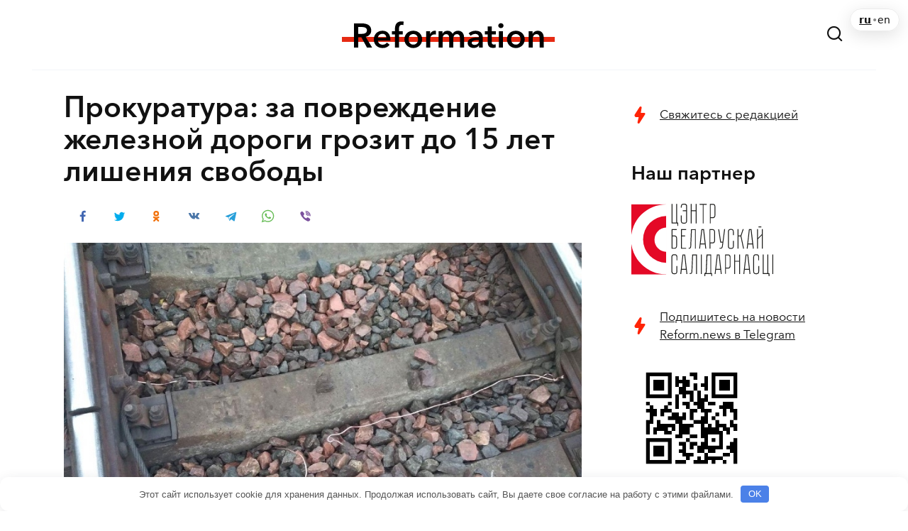

--- FILE ---
content_type: image/svg+xml
request_url: https://reform.news/wp-content/uploads/2023/08/logo_bel.svg
body_size: 1822
content:
<?xml version="1.0" encoding="UTF-8"?>
<svg xmlns="http://www.w3.org/2000/svg" id="Warstwa_1" data-name="Warstwa 1" viewBox="0 0 138 70.82">
  <defs>
    <style>.cls-1{fill:#1d1d1b;}.cls-2,.cls-4{fill:#e40926;}.cls-3{fill:#fff;}.cls-3,.cls-4{fill-rule:evenodd;}</style>
  </defs>
  <path class="cls-1" d="M44.47,19.36h1.15v3.2h-.71l-.19-2.38H39.21v-19H40V19.33h3.62V1.18h.82Z" transform="translate(0 -1)"></path>
  <path class="cls-1" d="M54.16,17.58a3.33,3.33,0,0,1-.56,2,2.34,2.34,0,0,1-.89.6,2.3,2.3,0,0,1-1.07.14h-.93a2.3,2.3,0,0,1-1.07-.14,2.37,2.37,0,0,1-.9-.6,3.27,3.27,0,0,1-.57-2V12.35H49v5.37A2.22,2.22,0,0,0,49.35,19a1.5,1.5,0,0,0,.56.44,1.4,1.4,0,0,0,.7.11h1.12a1.4,1.4,0,0,0,.7-.11A1.5,1.5,0,0,0,53,19a2.31,2.31,0,0,0,.37-1.25V8.24H50V7.37h3.38V3.64A2.31,2.31,0,0,0,53,2.39a1.4,1.4,0,0,0-1.25-.55H50.62a1.52,1.52,0,0,0-.7.11,1.4,1.4,0,0,0-.55.44A2.15,2.15,0,0,0,49,3.64V4.89h-.82V3.81a3.26,3.26,0,0,1,.56-2,2.36,2.36,0,0,1,.89-.61A2.41,2.41,0,0,1,50.69,1h1a2.3,2.3,0,0,1,1.07.14,2.27,2.27,0,0,1,.89.6,3.27,3.27,0,0,1,.57,2Z" transform="translate(0 -1)"></path>
  <path class="cls-1" d="M63.44,1.18v19h-.82v-12h-4v12h-.82v-19h.82V7.37h4V1.18Z" transform="translate(0 -1)"></path>
  <path class="cls-1" d="M73.36,2H70.27V20.14h-.82V2h-3v-.8h6.93Z" transform="translate(0 -1)"></path>
  <path class="cls-1" d="M79.19,1.18a2.43,2.43,0,0,1,1.07.13,2.5,2.5,0,0,1,.9.6A3.29,3.29,0,0,1,81.73,4v8.19a3.25,3.25,0,0,1-.57,2.05,2.26,2.26,0,0,1-.9.6,2.3,2.3,0,0,1-1.07.14h-2v5.23h-.82v-19Zm1.72,2.63a2.23,2.23,0,0,0-.36-1.26A1.43,1.43,0,0,0,79.29,2H77.18v12.1h2.11a1.43,1.43,0,0,0,1.26-.54,2.06,2.06,0,0,0,.36-1.25Z" transform="translate(0 -1)"></path>
  <path class="cls-1" d="M40,26.63V32h1.88a2.43,2.43,0,0,1,1.07.13,2.32,2.32,0,0,1,.9.61,3.17,3.17,0,0,1,.58,2V42a3.28,3.28,0,0,1-.58,2.06,2.38,2.38,0,0,1-2,.74H39.2v-19h5v.82Zm0,6.19V44h2a1.34,1.34,0,0,0,.69-.1,1.32,1.32,0,0,0,.56-.43,2.15,2.15,0,0,0,.37-1.25V34.63a2.16,2.16,0,0,0-.37-1.26,1.29,1.29,0,0,0-.55-.43,1.4,1.4,0,0,0-.7-.11Z" transform="translate(0 -1)"></path>
  <path class="cls-1" d="M53.31,25.81v.82H49.1V32h3.17v.82H49.1V44h4.21v.82h-5v-19Z" transform="translate(0 -1)"></path>
  <path class="cls-1" d="M62.7,25.81v19h-.82V26.65h-3l-.7,16c-.06,1.44-.75,2.16-2.09,2.16h-.46V44H56a1.35,1.35,0,0,0,.53-.05,1.43,1.43,0,0,0,.47-.26,1.74,1.74,0,0,0,.34-1l.71-16.84Z" transform="translate(0 -1)"></path>
  <path class="cls-1" d="M66,44.81l2.16-19h2.51l2.16,19h-.85l-.47-4.16H67.26l-.47,4.16Zm1.4-5h4L69.9,26.6h-1Z" transform="translate(0 -1)"></path>
  <path class="cls-1" d="M78.83,25.81a2.33,2.33,0,0,1,2,.73,3.3,3.3,0,0,1,.58,2.06v8.19a3.25,3.25,0,0,1-.58,2.05,2.2,2.2,0,0,1-.9.6,2.3,2.3,0,0,1-1.07.14h-2v5.23H76v-19Zm1.73,2.63a2.16,2.16,0,0,0-.37-1.26,1.47,1.47,0,0,0-.55-.44,1.52,1.52,0,0,0-.7-.11H76.83v12.1h2.11a1.37,1.37,0,0,0,.69-.1,1.59,1.59,0,0,0,.56-.43,2.16,2.16,0,0,0,.37-1.26Z" transform="translate(0 -1)"></path>
  <path class="cls-1" d="M91.18,25.81l-2.24,16.9a2.61,2.61,0,0,1-.73,1.55,2.48,2.48,0,0,1-1.79.55h-.74V44h.87a1.46,1.46,0,0,0,.62-.08,1.61,1.61,0,0,0,.52-.34,2,2,0,0,0,.45-1l.49-3.76H86.52l-2-12.92h.85L87.24,38h1.53l1.54-12.18Z" transform="translate(0 -1)"></path>
  <path class="cls-1" d="M98.9,37.14h.8v5.07a3.33,3.33,0,0,1-.56,2,2.35,2.35,0,0,1-2,.74h-.63a2.59,2.59,0,0,1-1.07-.14,2.5,2.5,0,0,1-.9-.6,3.27,3.27,0,0,1-.57-2V28.44a3.28,3.28,0,0,1,.57-2.06,2.37,2.37,0,0,1,.9-.6,2.3,2.3,0,0,1,1.07-.14h.63a2.3,2.3,0,0,1,1.07.14,2.34,2.34,0,0,1,.89.6,3.42,3.42,0,0,1,.56,2.06v3.09h-.82V28.28A2.29,2.29,0,0,0,98.51,27a1.33,1.33,0,0,0-.56-.44,1.3,1.3,0,0,0-.7-.11h-.82a1.36,1.36,0,0,0-.69.1,1.44,1.44,0,0,0-.56.45,2.13,2.13,0,0,0-.37,1.25V42.35a2.11,2.11,0,0,0,.37,1.25,1.33,1.33,0,0,0,.56.44,1.38,1.38,0,0,0,.69.11h.82A1.4,1.4,0,0,0,98,44a1.33,1.33,0,0,0,.56-.44,2.29,2.29,0,0,0,.37-1.25Z" transform="translate(0 -1)"></path>
  <path class="cls-1" d="M103.31,25.81h.82V32h2.11l2.13-6.19h.88L107,32.4l2.6,12.41h-.85l-2.5-12h-2.09v12h-.82Z" transform="translate(0 -1)"></path>
  <path class="cls-1" d="M112.22,44.81l2.16-19h2.5l2.23,19h-.85l-.47-4.16h-4.21l-.47,4.16Zm1.39-5h4l-1.48-13.2h-1Z" transform="translate(0 -1)"></path>
  <path class="cls-1" d="M127,25.81h.82v19H127V31.66l-3.88,3.89v9.26h-.82v-19h.82v8.65L127,30.57Zm-.62-2.72V24h-2.66v-.86Z" transform="translate(0 -1)"></path>
  <path class="cls-1" d="M43.86,61.77h.83v5.07a3.33,3.33,0,0,1-.56,2,2.5,2.5,0,0,1-.9.6,2.39,2.39,0,0,1-1.06.14h-.63a2.44,2.44,0,0,1-1.07-.14,2.5,2.5,0,0,1-.9-.6,3.2,3.2,0,0,1-.58-2V53.06A3.25,3.25,0,0,1,39.57,51a2.38,2.38,0,0,1,2-.74h.63a2.35,2.35,0,0,1,2,.74,3.4,3.4,0,0,1,.56,2.05v3.1h-.83V52.9a2.15,2.15,0,0,0-.37-1.25,1.32,1.32,0,0,0-.55-.44,1.3,1.3,0,0,0-.7-.11h-.82a1.38,1.38,0,0,0-1.25.55,2.15,2.15,0,0,0-.37,1.25V67a2.15,2.15,0,0,0,.37,1.25,1.36,1.36,0,0,0,.55.43,1.3,1.3,0,0,0,.7.11h.82a1.34,1.34,0,0,0,1.25-.54A2.15,2.15,0,0,0,43.86,67Z" transform="translate(0 -1)"></path>
  <path class="cls-1" d="M47.64,69.44l2.16-19h2.51l2.16,19h-.85l-.47-4.16H49l-.47,4.16Zm1.4-5h4l-1.48-13.2H50.54Z" transform="translate(0 -1)"></path>
  <path class="cls-1" d="M63.8,50.44v19H63V51.28H60l-.71,16c-.05,1.44-.75,2.16-2.08,2.16h-.47v-.82h.39a1.42,1.42,0,0,0,.54,0,1.31,1.31,0,0,0,.46-.26,1.68,1.68,0,0,0,.34-1l.72-16.84Z" transform="translate(0 -1)"></path>
  <path class="cls-1" d="M67.69,50.44h.82v19h-.82Z" transform="translate(0 -1)"></path>
  <path class="cls-1" d="M77.68,68.62h.87v3.2h-.7l-.2-2.38H72l-.2,2.38h-.71l0-3.2a1.49,1.49,0,0,0,.52-.06,1.17,1.17,0,0,0,.46-.26,1.57,1.57,0,0,0,.34-1l.7-16.84h4.5Zm-.82,0V51.26H74l-.72,16a1.41,1.41,0,0,1-.11.73,1.47,1.47,0,0,1-.44.61Z" transform="translate(0 -1)"></path>
  <path class="cls-1" d="M81.08,69.44l2.16-19h2.5l2.16,19h-.84l-.47-4.16H82.37l-.47,4.16Zm1.39-5h4L85,51.23H84Z" transform="translate(0 -1)"></path>
  <path class="cls-1" d="M93.94,50.44a2.32,2.32,0,0,1,1.08.13,2.5,2.5,0,0,1,.9.6,3.28,3.28,0,0,1,.57,2.06v8.19a3.25,3.25,0,0,1-.57,2,2.37,2.37,0,0,1-.9.6,2.32,2.32,0,0,1-1.08.14H92v5.23h-.82v-19Zm1.73,2.62a2.15,2.15,0,0,0-.37-1.25,1.4,1.4,0,0,0-.55-.44,1.52,1.52,0,0,0-.7-.11H91.94V63.34h2.12a1.4,1.4,0,0,0,.7-.11,1.45,1.45,0,0,0,.56-.42,2.16,2.16,0,0,0,.36-1.26Z" transform="translate(0 -1)"></path>
  <path class="cls-1" d="M105.7,50.44v19h-.83v-12h-4v12h-.82v-19h.82v6.19h4V50.44Z" transform="translate(0 -1)"></path>
  <path class="cls-1" d="M109,69.44l2.16-19h2.51l2.16,19h-.85l-.47-4.16h-4.21l-.46,4.16Zm1.4-5h4l-1.48-13.2h-1Z" transform="translate(0 -1)"></path>
  <path class="cls-1" d="M123.49,61.77h.82v5.07a3.26,3.26,0,0,1-.56,2,2.35,2.35,0,0,1-2,.74h-.62a2.46,2.46,0,0,1-1.08-.14,2.5,2.5,0,0,1-.9-.6,3.27,3.27,0,0,1-.57-2V53.06a3.26,3.26,0,0,1,.57-2.05,2.37,2.37,0,0,1,.9-.6,2.32,2.32,0,0,1,1.08-.14h.62a2.3,2.3,0,0,1,1.07.14,2.34,2.34,0,0,1,.89.6,3.27,3.27,0,0,1,.56,2.05v3.1h-.82V52.9a2.15,2.15,0,0,0-.37-1.25,1.32,1.32,0,0,0-.55-.44,1.3,1.3,0,0,0-.7-.11h-.82a1.4,1.4,0,0,0-.7.11,1.5,1.5,0,0,0-.56.44,2.31,2.31,0,0,0-.37,1.25V67a2.31,2.31,0,0,0,.37,1.25,1.39,1.39,0,0,0,.56.43,1.3,1.3,0,0,0,.7.11h.82a1.37,1.37,0,0,0,.69-.1,1.5,1.5,0,0,0,.56-.44,2.15,2.15,0,0,0,.37-1.25Z" transform="translate(0 -1)"></path>
  <path class="cls-1" d="M133.15,68.62h1.16v3.2h-.72l-.18-2.38H127.9v-19h.82V68.59h3.62V50.44h.81Z" transform="translate(0 -1)"></path>
  <path class="cls-1" d="M137.18,50.44H138v19h-.82Z" transform="translate(0 -1)"></path>
  <rect class="cls-2" y="0.63" width="33.81" height="68.24"></rect>
  <path class="cls-3" d="M33.81,1.63a34.12,34.12,0,0,0,0,68.24Zm.25,68.24h0Z" transform="translate(0 -1)"></path>
  <path class="cls-4" d="M33.81,12.9a22.86,22.86,0,0,0,0,45.71Z" transform="translate(0 -1)"></path>
  <path class="cls-3" d="M33.81,24.16a11.89,11.89,0,0,0,0,23.75Z" transform="translate(0 -1)"></path>
</svg>
